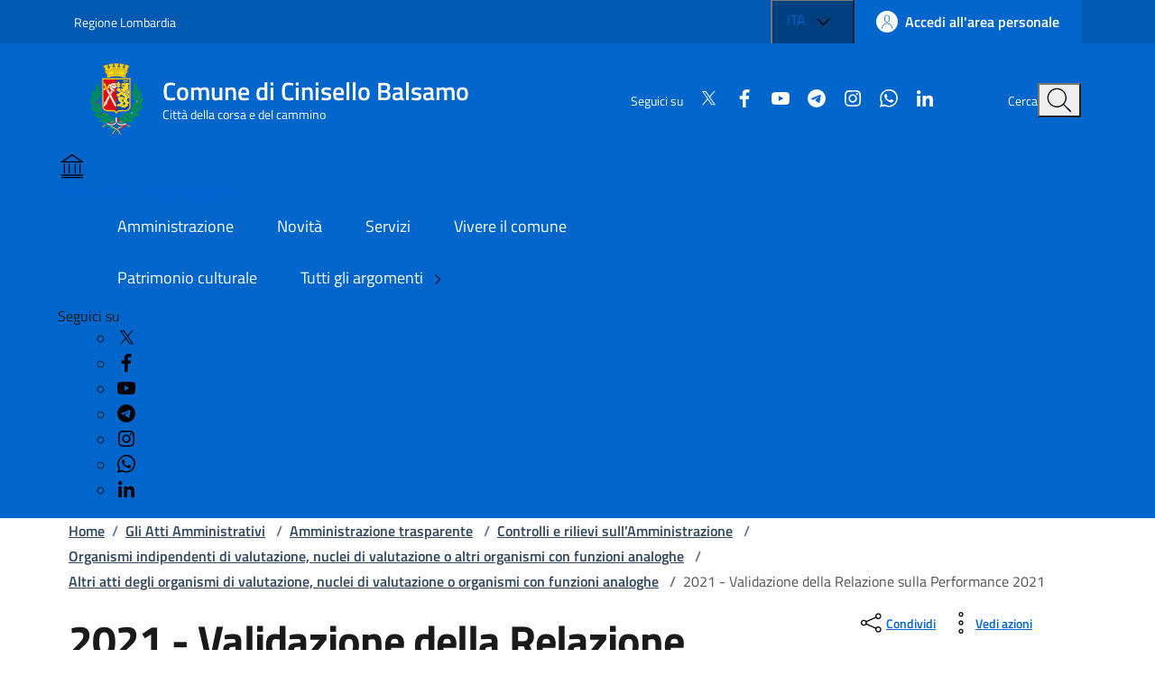

--- FILE ---
content_type: text/html; charset=utf-8
request_url: https://www.comune.cinisello-balsamo.mi.it/spip.php?article35438
body_size: 17293
content:

	<!DOCTYPE HTML>

	<html xml:lang="it" lang="it">

	<head>
		
			<title>Sito ufficiale del Comune di Cinisello Balsamo - 2021 - Validazione della Relazione sulla Performance 2021</title>
			
			
				<!--[if lt IE 9]> <meta http-equiv="refresh" content="0;URL=https://www.comune.cinisello-balsamo.mi.it/spip.php?page=explorer8a&id_article=35438"> <![endif]-->
				
				<meta http-equiv="content-type" content="text/html; charset=utf-8" />
				
				
				<meta name="keywords" content="" />
				<meta name="viewport" content="width=device-width, initial-scale=1" />
				<meta name="twitter:card" content="summary" />
				
				<meta name="twitter:site" content="Sito ufficiale del Comune di Cinisello Balsamo" />
				
				<meta name="twitter:title" content="2021 - Validazione della Relazione sulla Performance 2021" />
				
				<meta name="twitter:description" content=" 

Il Nucleo di Valutazione ha validato la Relazione sulla Performance 2021, adottata dalla Giunta Comunale con proprio atto n. 182 del 14/07/2022 (&hellip;) " />
				
				<meta name="twitter:image"
					content="https://www.comune.cinisello-balsamo.mi.it/IMG/siteon0.png" />
				
				<meta property="og:type" content="website" />
				<meta property="og:locale" content="it_IT" />
				
				<meta property="og:site_name" content="Sito ufficiale del Comune di Cinisello Balsamo" />
				
				<meta property="og:title" content="2021 - Validazione della Relazione sulla Performance 2021" />
				
				<meta property="og:description" content=" 

Il Nucleo di Valutazione ha validato la Relazione sulla Performance 2021, adottata dalla Giunta Comunale con proprio atto n. 182 del 14/07/2022 (&hellip;) " />
				
				<meta property="og:url" content="https://www.comune.cinisello-balsamo.mi.it/spip.php?article35438" />
				
				
				

				<script type="text/javascript">/* <![CDATA[ */
var box_settings = {tt_img:true,sel_g:"#documents_portfolio a[type='image/jpeg'],#documents_portfolio a[type='image/png'],#documents_portfolio a[type='image/gif']",sel_c:".mediabox",trans:"elastic",speed:"200",ssSpeed:"2500",maxW:"90%",maxH:"90%",minW:"400px",minH:"",opa:"0.9",str_ssStart:"Presentazione",str_ssStop:"Stop",str_cur:"{current}/{total}",str_prev:"Precedente",str_next:"Prossimo",str_close:"Chiudi",splash_url:""};
var box_settings_splash_width = "600px";
var box_settings_splash_height = "90%";
var box_settings_iframe = true;
/* ]]> */</script>
<!-- insert_head_css --><link rel="stylesheet" href="plugins-dist/mediabox/colorbox/black-striped/colorbox.css" type="text/css" media="all" /><link rel='stylesheet' type='text/css' media='all' href='plugins-dist/porte_plume/css/barre_outils.css' />
<link rel='stylesheet' type='text/css' media='all' href='spip.php?page=barre_outils_icones.css' />

<link rel='stylesheet' type='text/css' media='all' href='plugins/image_responsive/image_responsive.css'>

<link rel="stylesheet" href="plugins/enluminures_typographiques_v3/css/enluminurestypo.css" type="text/css" media="all" /><link rel="stylesheet" type="text/css" href="plugins/cookiebar_3_0/css/jquery.cookiebar.css" />
				<script src="https://code.jquery.com/jquery-3.7.1.min.js"
    integrity="sha256-/JqT3SQfawRcv/BIHPThkBvs0OEvtFFmqPF/lYI/Cxo=" crossorigin="anonymous"></script>

<!-- ! Old base style -->
<!-- <link rel="stylesheet" href="./sviluppo/css/w3.css"> -->


<!-- <link rel="stylesheet" href="https://www.comune.cinisello-balsamo.mi.it/sviluppo/css/all.min.css"> -->
<!-- <link rel="stylesheet" href="https://www.comune.cinisello-balsamo.mi.it/sviluppo/css/font-awesome.min.css"> -->

<link rel="stylesheet" href="sviluppo/n/css/bootstrap-italia.min.css" type="text/css">
<!-- <link rel="stylesheet" href="sviluppo/n/css/bootstrap-italia-comuni.css" type="text/css" class=""> -->


<script src="sviluppo/n/js/bootstrap-italia.bundle.min.js"></script>
<script defer>
    $(window).on("load", function () {
        bootstrap.loadFonts("sviluppo/n/fonts")
    });
</script>
<script src="sviluppo/n/js/scripts.js" defer></script>

<link rel="stylesheet" href="squelettes/sviluppo/n/style.css" type="text/css" class="">

<script src="squelettes/sviluppo/n/pagination.js?1756204245" defer></script>
<script src="squelettes/sviluppo/n/table.js" defer></script>


<script src="https://cdnjs.cloudflare.com/ajax/libs/galleria/1.6.1/galleria.min.js"></script>

<!-- <script type='text/javascript'>
    document.addEventListener('DOMContentLoaded', function () {
        setTimeout(function () {
            // 1. Creiamo l'elemento che vogliamo aggiungere
            var el_jquery = document.createElement('script');
            var el_galleria = document.createElement('script');

            el_jquery.src = 'https://code.jquery.com/jquery-3.7.1.min.js';
            el_jquery.integrity = 'sha256-/JqT3SQfawRcv/BIHPThkBvs0OEvtFFmqPF/lYI/Cxo=';
            el_jquery.crossOrigin = 'anonymous';

            el_galleria.src = 'https://cdnjs.cloudflare.com/ajax/libs/galleria/1.6.1/galleria.min.js';

            // Se volessi aggiungere un tag <script>
            /*
            var nuovoElemento = document.createElement('script');
            nuovoElemento.type = 'text/javascript';
            nuovoElemento.src = 'mio-script-aggiuntivo.js'; // Sostituisci con il tuo URL
            */

            // 2. Troviamo l'elemento <head>
            var head = document.head || document.getElementsByTagName('head')[0];

            // 3. Aggiungiamo l'elemento a <head>
            head.appendChild(el_jquery);
            head.appendChild(el_galleria);

            console.log('Elemento aggiunto a <head> dopo 500ms.');

        }, 600); // Ritardo di 500 millisecondi
    });
</script> -->

<script defer>
    // Assicuriamoci che il DOM sia pronto
    $(document).ready(function () {
        // Cache del selettore per performance (evita di cercarlo a ogni scroll)
        var $contentSection = $('.it-page-sections-container');
        var $progressBar = $('.it-navscroll-progressbar');

        $(window).on('scroll', function () {
            // Se la sezione non esiste nella pagina, esci per evitare errori
            if ($contentSection.length === 0) return;

            // 1. Ottieni le misure attuali
            var scrollTop = $(window).scrollTop();      // Quanto hai scrollato dall'inizio pagina
            var winHeight = $(window).height();         // Altezza della finestra visibile

            var sectionOffset = $contentSection.offset().top; // Dove inizia il contenuto (in pixel dall'alto)
            var sectionHeight = $contentSection.outerHeight(); // Quanto è alto il contenuto

            // 2. Calcola la distanza "scrollabile" utile del contenuto
            // È l'altezza del contenuto meno l'altezza della finestra
            // (perché quando il fondo del contenuto tocca il fondo finestra, hai finito)
            var scrollableDistance = sectionHeight - winHeight;

            // 3. Calcola quanto hai viaggiato DENTRO la sezione
            // (Scroll attuale - Inizio sezione)
            var scrolledInSection = scrollTop - sectionOffset;

            // 4. Calcola la percentuale
            var percent = 0;

            if (scrollableDistance > 0) {
                percent = (scrolledInSection / scrollableDistance) * 100;
            } else {
                // Caso raro: il contenuto è più piccolo della finestra, è subito 100% appena arrivi
                percent = 100;
            }

            // 5. "Clamp" dei valori: forza tra 0 e 100
            // (Esclude header sopra e footer sotto)
            if (percent < 0) {
                percent = 0;
            } else if (percent > 100) {
                percent = 100;
            }

            // 6. Applica lo stile
            $progressBar.css('width', percent + '%');
            $progressBar.attr('aria-valuenow', Math.round(percent));

            // Debug in console per verificare (puoi rimuoverlo dopo)
            // console.table({ 'Scroll': scrollTop, 'Inizio Sezione': sectionOffset, 'Perc%': percent });
        });
    });
</script>

<!-- Lucide icons -->
<script src="https://unpkg.com/lucide@latest"></script>
<script defer>
    $(window).on("load", function () {
        lucide.createIcons();
    });
</script>

<!-- Matomo -->
<script>
  var _paq = window._paq = window._paq || [];
  /* tracker methods like "setCustomDimension" should be called before "trackPageView" */
  _paq.push(['trackPageView']);
  _paq.push(['enableLinkTracking']);
  (function() {
    var u="https://ingestion.webanalytics.italia.it/";
    _paq.push(['setTrackerUrl', u+'matomo.php']);
    _paq.push(['setSiteId', '5550']);
    var d=document, g=d.createElement('script'), s=d.getElementsByTagName('script')[0];
    g.async=true; g.src=u+'matomo.js'; s.parentNode.insertBefore(g,s);
  })();
</script>
<!-- End Matomo Code -->
<script src="prive/javascript/jquery.js?1483011905" type="text/javascript"></script>

<script src="prive/javascript/jquery.form.js?1483011905" type="text/javascript"></script>

<script src="prive/javascript/jquery.autosave.js?1483011905" type="text/javascript"></script>

<script src="prive/javascript/jquery.placeholder-label.js?1483011905" type="text/javascript"></script>

<script src="prive/javascript/ajaxCallback.js?1483011905" type="text/javascript"></script>

<script src="prive/javascript/jquery.cookie.js?1483011905" type="text/javascript"></script>
<!-- insert_head -->
	<script src="plugins-dist/mediabox/javascript/jquery.colorbox.js?1483011930" type="text/javascript"></script>
	<script src="plugins-dist/mediabox/javascript/spip.mediabox.js?1483011930" type="text/javascript"></script><script type='text/javascript' src='plugins-dist/porte_plume/javascript/jquery.markitup_pour_spip.js'></script>
<script type='text/javascript' src='plugins-dist/porte_plume/javascript/jquery.previsu_spip.js'></script>
<script type='text/javascript' src='spip.php?page=porte_plume_start.js&amp;lang=it'></script>
<script language='javascript' type='text/JavaScript'>var freeradioRoot="plugins/freeradio/"</script>
<script src='plugins/freeradio/javascript/freeradio_spip-min.js' type='text/javascript'></script>
<link rel='stylesheet' href='plugins/freeradio/css/freeradio.css' type='text/css' media='all' />
<script>htactif=0;document.createElement('picture');</script>
<script type='text/javascript' src='plugins/image_responsive/javascript/rAF.js'></script>
<script type='text/javascript' src='plugins/image_responsive/javascript/jquery.smartresize.js'></script>
<script type='text/javascript' src='plugins/image_responsive/javascript/image_responsive.js'></script>
<script type='text/javascript' src='plugins/image_responsive/javascript/picturefill.js'></script>
		<!-- CSS/JS JEUX (AUTO) -->
<script type='text/javascript' src='plugins/swfobject/javascript/swfobject.js'></script>
<script type='text/javascript' src='local/cache-js/jsdyn-jquery_cookiebar_js-833eb78f.js'></script>
<script type='text/javascript' src='plugins/cookiebar_3_0/js/jquery.cookiebar.call.js'></script>
	</head>

	<body>
		<div class="skiplink">
    <a class="visually-hidden-focusable" href="#main-container">Vai ai contenuti</a>
    <a class="visually-hidden-focusable" href="#footer">Vai al footer</a>

</div><!-- /skiplink -->

<header class="it-header-wrapper" data-bs-target="#header-nav-wrapper">
    <div class="it-header-slim-wrapper">
        <div class="container">
            <div class="row">
                <div class="col-12">

                    <div class="it-header-slim-wrapper-content">
                        <a class="d-lg-block navbar-brand" target="_blank"
                            href="https://www.regione.lombardia.it/wps/portal/istituzionale/"
                            aria-label="Vai al portale Regione Lombardia - link esterno - apertura nuova scheda"
                            title="Vai al portale Regione Lombardia">Regione Lombardia</a>

                        <div class="it-header-slim-right-zone" role="navigation">

                            <div class="nav-item dropdown">

                                <button type="button" class="nav-link dropdown-toggle" data-bs-toggle="dropdown"
                                    aria-expanded="false" aria-controls="languages" aria-haspopup="true">
                                    <span class="visually-hidden">Lingua attiva:</span>
                                    <span>ITA</span>
                                    <svg class="icon">
                                        <use href="sviluppo/n/svg/sprites.svg#it-expand"></use>
                                    </svg>
                                </button>

                                <div class="dropdown-menu">
                                    <div class="row">
                                        <div class="col-12">
                                            <div class="link-list-wrapper">
                                                <ul class="link-list">
                                                    <li><a class="dropdown-item list-item" href="#"><span>ITA <span
                                                                    class="visually-hidden">selezionata</span></span></a>
                                                    </li>
                                                    <li><a class="dropdown-item list-item" href="#"><span>ENG</span></a>
                                                    </li>
                                                </ul>
                                            </div>
                                        </div>
                                    </div>
                                </div>

                            </div>

                            <a class="btn btn-primary btn-icon btn-full" href="https://comune.cinisello-balsamo.mi.it/sol" data-element="personal-area-login">
                                <span class="rounded-icon" aria-hidden="true">
                                    <svg class="icon icon-primary">
                                        <use xlink:href="sviluppo/n/svg/sprites.svg#it-user"></use>
                                    </svg>
                                </span>
                                <span class="d-none d-lg-block">Accedi all'area personale</span>
                            </a>

                        </div>

                    </div>
                </div>
            </div>
        </div>
    </div>

    <div class="it-nav-wrapper">
        <div class="it-header-center-wrapper">
            <div class="container">
                <div class="row">
                    <div class="col-12">
                        <div class="it-header-center-content-wrapper">
                            <div class="it-brand-wrapper">
                                <a href="https://comune.cinisello-balsamo.mi.it" class="it-brand-link">
                                    <svg width="82" height="82" class="icon" aria-hidden="true">
                                        <!-- <image xlink:href="../assets/images/logo-comune.svg"/> -->
                                        <image xlink:href="IMG/n_scudettoCB.png" />
                                    </svg>
                                    <div class="it-brand-text">
                                        <div class="it-brand-title">Comune di Cinisello Balsamo</div>
                                        <div class="it-brand-tagline d-none d-md-block">Città della corsa e del
                                            cammino</div>
                                    </div>
                                </a>
                            </div>
                            <div class="it-right-zone">
                                <div class="it-socials d-none d-lg-flex">
                                    <span>Seguici su</span>

                                    <!-- Social -->

                                    <!-- =========================================================
    FOND: sviluppo/n/social
    ---------------------------------------------------------
    SCOPO:
    Questo fond include l’elenco dei link ai canali social del Comune 
    (es. Twitter, Facebook, YouTube, Instagram, ecc.)
    con le relative icone SVG secondo lo stile Bootstrap Italia.

    UTILIZZO:
    Inserire all’interno di un template SPIP con la sintassi:

      # INCLURE{fond=sviluppo/n/social, ul_class=..., li_class=..., color=..., display=...}

    PARAMETRI DISPONIBILI:
    ---------------------------------------------------------
    • ul_class   →  (string) Classe CSS da assegnare al tag <ul>
                    Esempio: "link-inline text-start social" 
                    (per layout orizzontale con allineamento a sinistra)
    
    • li_class   →  (string) Classe CSS da assegnare ai singoli <li>
                    Esempio: "list-inline-item" (per icone in linea)
    
    • color      →  (string) Colore delle icone (colore Bootstrap Italia)
                    Esempio: "white", "black", "primary", ecc.
                    Applica la classe `icon-[color]` al tag <svg>

    • display    →  (bool, opzionale) Se “true”, mostra anche il testo 
                    accanto all’icona (es. “Twitter”, “Facebook”).
                    Se omesso o false, vengono mostrate solo le icone.

    ESEMPI DI UTILIZZO:
    ---------------------------------------------------------
    1️  Solo icone bianche, inline
        # INCLURE{fond=sviluppo/n/social, ul_class=link-inline social, li_class=list-inline-item, color=white}

    2️  Icone con testo, colore nero
        # INCLURE{fond=sviluppo/n/social, ul_class=link-list, li_class=list-item, color=black, display=true}

    3️  Versione di default (senza parametri)
        # INCLURE{fond=sviluppo/n/social}

    STRUTTURA HTML GENERATA:
    ---------------------------------------------------------
    <ul class="[ul_class]">
      <li class="[li_class]">
        <a href="https://x.com/comunecb">
          <svg class="icon icon-sm icon-[color]">
            <use xlink:href="sviluppo/n/svg/sprites.svg#it-twitter"></use>
          </svg>
          <span>Twitter</span>  ← mostrato solo se display=true
        </a>
      </li>
      ...
    </ul>

    NOTE:
    ---------------------------------------------------------
    • Le icone sono gestite tramite lo sprite SVG di Bootstrap Italia.
    • Il percorso BASEURLBOOTSTRAP è definito nel fond PHP.
    • Per aggiungere nuovi canali social, modificare il file:
        /sviluppo/n/social.html
    • Non inserire stili inline: usare classi Bootstrap o SCSS personalizzati.
========================================================= -->







<ul >
  <!-- X / Twitter -->
  <li >
    <a href=" https://x.com/comunecb"
      target="_blank" rel="noopener noreferrer" aria-label="Condividi su X">
      <svg class="icon icon-sm icon- align-top">
        <use xlink:href="sviluppo/n/svg/sprites.svg#it-twitter"></use>
      </svg>
      
    </a>
  </li>

  <!-- Facebook (richiede URL per la condivisione) -->
  <li >
    <a href=" https://www.facebook.com/comunedicinisellobalsamo"
      target="_blank" rel="noopener noreferrer" aria-label="Condividi su Facebook">
      <svg class="icon icon-sm icon- align-top">
        <use xlink:href="sviluppo/n/svg/sprites.svg#it-facebook"></use>
      </svg>
      
    </a>
  </li>

  <!-- YouTube (niente endpoint share: sempre profilo) -->
  <li >
    <a href="https://www.youtube.com/user/YouCiniselloBalsamo" target="_blank" rel="noopener noreferrer"
      aria-label="Visita YouTube">
      <svg class="icon icon-sm icon- align-top">
        <use xlink:href="sviluppo/n/svg/sprites.svg#it-youtube"></use>
      </svg>
      
    </a>
  </li>

  <!-- Telegram -->
  <li >
    <a href=" http://t.me/newsdaCiniselloBalsamo"
      target="_blank" rel="noopener noreferrer" aria-label="Condividi su Telegram">
      <svg class="icon icon-sm icon- align-top">
        <use xlink:href="sviluppo/n/svg/sprites.svg#it-telegram"></use>
      </svg>
      
    </a>
  </li>

  <!-- Instagram (niente endpoint share: sempre profilo) -->
  <li >
    <a href="https://www.instagram.com/comunecinisellobalsamo/" target="_blank" rel="noopener noreferrer"
      aria-label="Visita Instagram">
      <svg class="icon icon-sm icon- align-top">
        <use xlink:href="sviluppo/n/svg/sprites.svg#it-instagram"></use>
      </svg>
      
    </a>
  </li>

  <!-- WhatsApp -->
  <li >
    <a href=" https://www.whatsapp.com/channel/0029VaeodwH8F2pBqjzezb0t"
      target="_blank" rel="noopener noreferrer" aria-label="Condividi su WhatsApp">
      <svg class="icon icon-sm icon- align-top">
        <use xlink:href="sviluppo/n/svg/sprites.svg#it-whatsapp"></use>
      </svg>
      
    </a>
  </li>

  <!-- LinkedIn (richiede URL per la condivisione) -->
  <li >
    <a href=" https://www.linkedin.com/company/comune-di-cinisello-balsamo/"
      target="_blank" rel="noopener noreferrer" aria-label="Condividi su LinkedIn">
      <svg class="icon icon-sm icon- align-top">
        <use xlink:href="sviluppo/n/svg/sprites.svg#it-linkedin"></use>
      </svg>
      
    </a>
  </li>
</ul></div>
                                <div class="it-search-wrapper">
                                    <span class="d-none d-md-block">Cerca</span>
                                    <button class="search-link rounded-icon" type="button" data-bs-toggle="modal"
                                        data-bs-target="#search-modal" aria-label="Cerca nel sito">
                                        <svg class="icon">
                                            <use href="sviluppo/n/svg/sprites.svg#it-search"></use>
                                        </svg>
                                    </button>
                                </div>
                            </div>
                        </div>
                    </div>
                </div>
            </div>
        </div>



        <div class="it-header-navbar-wrapper" id="header-nav-wrapper">
            <div class="container">
                <div class="row">
                    <div class="col-12">
                        <!--start nav-->
                        <div class="navbar navbar-expand-lg has-megamenu">
                            <button class="custom-navbar-toggler" type="button" aria-controls="nav4"
                                aria-expanded="false" aria-label="Mostra/Nascondi la navigazione" data-bs-target="#nav4"
                                data-bs-toggle="navbarcollapsible">
                                <svg class="icon">
                                    <use href="sviluppo/n/svg/sprites.svg#it-burger"></use>
                                </svg>
                            </button>
                            <div class="navbar-collapsable" id="nav4">
                                <div class="overlay" style="display: none;"></div>
                                <div class="close-div">
                                    <button class="btn close-menu" type="button">
                                        <span class="visually-hidden">Nascondi la navigazione</span>
                                        <svg class="icon">
                                            <use href="sviluppo/n/svg/sprites.svg#it-close-big"></use>
                                        </svg>
                                    </button>
                                </div>
                                <div class="menu-wrapper">
                                    <a href="https://www.comune.cinisello-balsamo.mi.it" class="logo-hamburger">
                                        <svg class="icon" aria-hidden="true">
                                            <use href="sviluppo/n/svg/sprites.svg#it-pa"></use>
                                        </svg>
                                        <div class="it-brand-text">
                                            <div class="it-brand-title">Comune di Cinisello Balsamo</div>
                                        </div>
                                    </a>
                                    <nav aria-label="Principale">
                                        <ul class="navbar-nav" data-element="main-navigation">
                                            <li class="nav-item">
                                                <a class="nav-link" href="spip.php?article40232"
                                                    data-element="management">
                                                    <span class="fw-normal">Amministrazione</span>
                                                </a>
                                            </li>
                                            <li class="nav-item">
                                                <a class="nav-link" href="spip.php?article40235"
                                                    data-element="news">
                                                    <span class="fw-normal">Novità</span>
                                                </a>
                                            </li>
                                            <li class="nav-item">
                                                <a class="nav-link" href="spip.php?rubrique1"
                                                    data-element="all-services">
                                                    <span class="fw-normal">Servizi</span>
                                                </a>
                                            </li>
                                            <li class="nav-item">
                                                <a class="nav-link" href="spip.php?article40772"
                                                    data-element="live">
                                                    <span class="fw-normal">Vivere il comune</span>
                                                </a>
                                            </li>
                                        </ul>
                                    </nav>
                                    <nav aria-label="Secondaria">
                                        <ul class="navbar-nav navbar-secondary">
                                            
                                                <li class="nav-item">
                                                    <a class="nav-link"
                                                        href="spip.php?rubrique5173">Patrimonio culturale</a>
                                                </li>
                                                
                                                <li class="nav-item">
                                                    <a class="nav-link" href="spip.php?article40674"
                                                        data-element="all-topics">
                                                        <span>Tutti gli argomenti
                                                            <svg class="icon icon-sm">
                                                                <use
                                                                    xlink:href="sviluppo/n/svg/sprites.svg#it-chevron-right">
                                                                </use>
                                                            </svg>
                                                        </span>
                                                    </a>
                                                </li>
                                        </ul>
                                    </nav>

                                    <div class="it-socials">
                                        <span>Seguici su</span>

                                        <!-- Social -->
                                        <ul>
                                            <!-- =========================================================
    FOND: sviluppo/n/social
    ---------------------------------------------------------
    SCOPO:
    Questo fond include l’elenco dei link ai canali social del Comune 
    (es. Twitter, Facebook, YouTube, Instagram, ecc.)
    con le relative icone SVG secondo lo stile Bootstrap Italia.

    UTILIZZO:
    Inserire all’interno di un template SPIP con la sintassi:

      # INCLURE{fond=sviluppo/n/social, ul_class=..., li_class=..., color=..., display=...}

    PARAMETRI DISPONIBILI:
    ---------------------------------------------------------
    • ul_class   →  (string) Classe CSS da assegnare al tag <ul>
                    Esempio: "link-inline text-start social" 
                    (per layout orizzontale con allineamento a sinistra)
    
    • li_class   →  (string) Classe CSS da assegnare ai singoli <li>
                    Esempio: "list-inline-item" (per icone in linea)
    
    • color      →  (string) Colore delle icone (colore Bootstrap Italia)
                    Esempio: "white", "black", "primary", ecc.
                    Applica la classe `icon-[color]` al tag <svg>

    • display    →  (bool, opzionale) Se “true”, mostra anche il testo 
                    accanto all’icona (es. “Twitter”, “Facebook”).
                    Se omesso o false, vengono mostrate solo le icone.

    ESEMPI DI UTILIZZO:
    ---------------------------------------------------------
    1️  Solo icone bianche, inline
        # INCLURE{fond=sviluppo/n/social, ul_class=link-inline social, li_class=list-inline-item, color=white}

    2️  Icone con testo, colore nero
        # INCLURE{fond=sviluppo/n/social, ul_class=link-list, li_class=list-item, color=black, display=true}

    3️  Versione di default (senza parametri)
        # INCLURE{fond=sviluppo/n/social}

    STRUTTURA HTML GENERATA:
    ---------------------------------------------------------
    <ul class="[ul_class]">
      <li class="[li_class]">
        <a href="https://x.com/comunecb">
          <svg class="icon icon-sm icon-[color]">
            <use xlink:href="sviluppo/n/svg/sprites.svg#it-twitter"></use>
          </svg>
          <span>Twitter</span>  ← mostrato solo se display=true
        </a>
      </li>
      ...
    </ul>

    NOTE:
    ---------------------------------------------------------
    • Le icone sono gestite tramite lo sprite SVG di Bootstrap Italia.
    • Il percorso BASEURLBOOTSTRAP è definito nel fond PHP.
    • Per aggiungere nuovi canali social, modificare il file:
        /sviluppo/n/social.html
    • Non inserire stili inline: usare classi Bootstrap o SCSS personalizzati.
========================================================= -->







<ul >
  <!-- X / Twitter -->
  <li >
    <a href=" https://x.com/comunecb"
      target="_blank" rel="noopener noreferrer" aria-label="Condividi su X">
      <svg class="icon icon-sm icon- align-top">
        <use xlink:href="sviluppo/n/svg/sprites.svg#it-twitter"></use>
      </svg>
      
    </a>
  </li>

  <!-- Facebook (richiede URL per la condivisione) -->
  <li >
    <a href=" https://www.facebook.com/comunedicinisellobalsamo"
      target="_blank" rel="noopener noreferrer" aria-label="Condividi su Facebook">
      <svg class="icon icon-sm icon- align-top">
        <use xlink:href="sviluppo/n/svg/sprites.svg#it-facebook"></use>
      </svg>
      
    </a>
  </li>

  <!-- YouTube (niente endpoint share: sempre profilo) -->
  <li >
    <a href="https://www.youtube.com/user/YouCiniselloBalsamo" target="_blank" rel="noopener noreferrer"
      aria-label="Visita YouTube">
      <svg class="icon icon-sm icon- align-top">
        <use xlink:href="sviluppo/n/svg/sprites.svg#it-youtube"></use>
      </svg>
      
    </a>
  </li>

  <!-- Telegram -->
  <li >
    <a href=" http://t.me/newsdaCiniselloBalsamo"
      target="_blank" rel="noopener noreferrer" aria-label="Condividi su Telegram">
      <svg class="icon icon-sm icon- align-top">
        <use xlink:href="sviluppo/n/svg/sprites.svg#it-telegram"></use>
      </svg>
      
    </a>
  </li>

  <!-- Instagram (niente endpoint share: sempre profilo) -->
  <li >
    <a href="https://www.instagram.com/comunecinisellobalsamo/" target="_blank" rel="noopener noreferrer"
      aria-label="Visita Instagram">
      <svg class="icon icon-sm icon- align-top">
        <use xlink:href="sviluppo/n/svg/sprites.svg#it-instagram"></use>
      </svg>
      
    </a>
  </li>

  <!-- WhatsApp -->
  <li >
    <a href=" https://www.whatsapp.com/channel/0029VaeodwH8F2pBqjzezb0t"
      target="_blank" rel="noopener noreferrer" aria-label="Condividi su WhatsApp">
      <svg class="icon icon-sm icon- align-top">
        <use xlink:href="sviluppo/n/svg/sprites.svg#it-whatsapp"></use>
      </svg>
      
    </a>
  </li>

  <!-- LinkedIn (richiede URL per la condivisione) -->
  <li >
    <a href=" https://www.linkedin.com/company/comune-di-cinisello-balsamo/"
      target="_blank" rel="noopener noreferrer" aria-label="Condividi su LinkedIn">
      <svg class="icon icon-sm icon- align-top">
        <use xlink:href="sviluppo/n/svg/sprites.svg#it-linkedin"></use>
      </svg>
      
    </a>
  </li>
</ul></ul>

                                    </div>
                                </div>
                            </div>
                        </div>
                    </div>
                </div>
            </div>
        </div>
    </div>
</header><main>
        <div class="container" id="main-container">
            <div class="row">
                <div class="col px-lg-4">
                    <div class="cmp-breadcrumbs" role="navigation">
    <nav class="breadcrumb-container" aria-label="breadcrumb">
        <ol class="breadcrumb p-0" data-element="breadcrumb">
            <li class="breadcrumb-item"><a href="https://www.comune.cinisello-balsamo.mi.it">Home</a><span class="separator">/</span>
            </li>

            
                <li class="breadcrumb-item">
                    <a href="spip.php?rubrique1621">Gli Atti Amministrativi</a>
                    <span class="separator">/</span>
                </li>
                
                <li class="breadcrumb-item">
                    <a href="spip.php?rubrique1238">Amministrazione trasparente</a>
                    <span class="separator">/</span>
                </li>
                
                <li class="breadcrumb-item">
                    <a href="spip.php?rubrique2136">Controlli e rilievi sull&#8217;Amministrazione</a>
                    <span class="separator">/</span>
                </li>
                
                <li class="breadcrumb-item">
                    <a href="spip.php?rubrique3039">Organismi indipendenti di valutazione, nuclei di valutazione o altri organismi con funzioni analoghe</a>
                    <span class="separator">/</span>
                </li>
                

                
                    <li class="breadcrumb-item">
                        <a href="spip.php?rubrique2160">Altri atti degli organismi di valutazione, nuclei di valutazione o organismi con funzioni analoghe</a>
                         <span class="separator">/</span>
                    </li>
                    

                    
                        
                            <li class=" breadcrumb-item active" aria-current="page">
                                2021 - Validazione della Relazione sulla Performance 2021
                            </li>
                            
                            
        </ol>
    </nav>
</div></div>
            </div>
            <div class="row">
                <div class="col-lg-8 px-lg-4 py-lg-2">
                     <h1 data-audio="">
                        2021 - Validazione della Relazione sulla Performance 2021
                    </h1>
                    <h2 class="visually-hidden">Dettagli della notizia</h2>
                    
                    <div class="row mt-5 mb-4">
                        <div class="col-6">
                            <small>Pubblicato il:</small>
                            <p class="fw-semibold">1 agosto 2022</p>
                        </div>
                        <!-- <div class="col-6">
                            <small>Tempo di lettura stimato:</small>
                            <p class="fw-semibold">
                                1 min
                            </p>
                        </div>-->
                    </div>
                </div>


                <div class="col-lg-3 offset-lg-1">
                    <div class="dropdown d-inline">
                        <button aria-label="condividi sui social"
                            class="btn btn-dropdown dropdown-toggle text-decoration-underline d-inline-flex align-items-center fs-0"
                            type="button" id="shareActions" data-bs-toggle="dropdown" aria-haspopup="true"
                            aria-expanded="false">
                            <svg class="icon" aria-hidden="true">
                                <use xlink:href="sviluppo/n/svg/sprites.svg#it-share"></use>
                            </svg>
                            <small>Condividi</small>
                        </button>
                        <div class="dropdown-menu p-2 w-auto shadow-lg text-nowrap" aria-labelledby="shareActions"
                            style="min-width: auto; width: max-content;">
                            <div class="link-list-wrapper">
                                <!-- =========================================================
    FOND: sviluppo/n/social
    ---------------------------------------------------------
    SCOPO:
    Questo fond include l’elenco dei link ai canali social del Comune 
    (es. Twitter, Facebook, YouTube, Instagram, ecc.)
    con le relative icone SVG secondo lo stile Bootstrap Italia.

    UTILIZZO:
    Inserire all’interno di un template SPIP con la sintassi:

      # INCLURE{fond=sviluppo/n/social, ul_class=..., li_class=..., color=..., display=...}

    PARAMETRI DISPONIBILI:
    ---------------------------------------------------------
    • ul_class   →  (string) Classe CSS da assegnare al tag <ul>
                    Esempio: "link-inline text-start social" 
                    (per layout orizzontale con allineamento a sinistra)
    
    • li_class   →  (string) Classe CSS da assegnare ai singoli <li>
                    Esempio: "list-inline-item" (per icone in linea)
    
    • color      →  (string) Colore delle icone (colore Bootstrap Italia)
                    Esempio: "white", "black", "primary", ecc.
                    Applica la classe `icon-[color]` al tag <svg>

    • display    →  (bool, opzionale) Se “true”, mostra anche il testo 
                    accanto all’icona (es. “Twitter”, “Facebook”).
                    Se omesso o false, vengono mostrate solo le icone.

    ESEMPI DI UTILIZZO:
    ---------------------------------------------------------
    1️  Solo icone bianche, inline
        # INCLURE{fond=sviluppo/n/social, ul_class=link-inline social, li_class=list-inline-item, color=white}

    2️  Icone con testo, colore nero
        # INCLURE{fond=sviluppo/n/social, ul_class=link-list, li_class=list-item, color=black, display=true}

    3️  Versione di default (senza parametri)
        # INCLURE{fond=sviluppo/n/social}

    STRUTTURA HTML GENERATA:
    ---------------------------------------------------------
    <ul class="[ul_class]">
      <li class="[li_class]">
        <a href="https://x.com/comunecb">
          <svg class="icon icon-sm icon-[color]">
            <use xlink:href="sviluppo/n/svg/sprites.svg#it-twitter"></use>
          </svg>
          <span>Twitter</span>  ← mostrato solo se display=true
        </a>
      </li>
      ...
    </ul>

    NOTE:
    ---------------------------------------------------------
    • Le icone sono gestite tramite lo sprite SVG di Bootstrap Italia.
    • Il percorso BASEURLBOOTSTRAP è definito nel fond PHP.
    • Per aggiungere nuovi canali social, modificare il file:
        /sviluppo/n/social.html
    • Non inserire stili inline: usare classi Bootstrap o SCSS personalizzati.
========================================================= -->







<ul  class="link-list" >
  <!-- X / Twitter -->
  <li  class="list-item" >
    <a href=" https://twitter.com/intent/tweet?text=https%3A%2F%2Fwww.comune.cinisello-balsamo.mi.it%2Fspip.php%3Farticle35438"
      target="_blank" rel="noopener noreferrer" aria-label="Condividi su X">
      <svg class="icon icon-sm icon-black align-top">
        <use xlink:href="sviluppo/n/svg/sprites.svg#it-twitter"></use>
      </svg>
       <span>Twitter</span>
    </a>
  </li>

  <!-- Facebook (richiede URL per la condivisione) -->
  <li  class="list-item" >
    <a href="  https://www.facebook.com/sharer/sharer.php?u=https%3A%2F%2Fwww.comune.cinisello-balsamo.mi.it%2Fspip.php%3Farticle35438"
      target="_blank" rel="noopener noreferrer" aria-label="Condividi su Facebook">
      <svg class="icon icon-sm icon-black align-top">
        <use xlink:href="sviluppo/n/svg/sprites.svg#it-facebook"></use>
      </svg>
       <span>Facebook</span>
    </a>
  </li>

  <!-- YouTube (niente endpoint share: sempre profilo) -->
  <li  class="list-item" >
    <a href="https://www.youtube.com/user/YouCiniselloBalsamo" target="_blank" rel="noopener noreferrer"
      aria-label="Visita YouTube">
      <svg class="icon icon-sm icon-black align-top">
        <use xlink:href="sviluppo/n/svg/sprites.svg#it-youtube"></use>
      </svg>
       <span>YouTube</span>
    </a>
  </li>

  <!-- Telegram -->
  <li  class="list-item" >
    <a href=" https://t.me/share/url?text=https%3A%2F%2Fwww.comune.cinisello-balsamo.mi.it%2Fspip.php%3Farticle35438"
      target="_blank" rel="noopener noreferrer" aria-label="Condividi su Telegram">
      <svg class="icon icon-sm icon-black align-top">
        <use xlink:href="sviluppo/n/svg/sprites.svg#it-telegram"></use>
      </svg>
       <span>Telegram</span>
    </a>
  </li>

  <!-- Instagram (niente endpoint share: sempre profilo) -->
  <li  class="list-item" >
    <a href="https://www.instagram.com/comunecinisellobalsamo/" target="_blank" rel="noopener noreferrer"
      aria-label="Visita Instagram">
      <svg class="icon icon-sm icon-black align-top">
        <use xlink:href="sviluppo/n/svg/sprites.svg#it-instagram"></use>
      </svg>
       <span>Instagram</span>
    </a>
  </li>

  <!-- WhatsApp -->
  <li  class="list-item" >
    <a href=" https://api.whatsapp.com/send?text=https%3A%2F%2Fwww.comune.cinisello-balsamo.mi.it%2Fspip.php%3Farticle35438"
      target="_blank" rel="noopener noreferrer" aria-label="Condividi su WhatsApp">
      <svg class="icon icon-sm icon-black align-top">
        <use xlink:href="sviluppo/n/svg/sprites.svg#it-whatsapp"></use>
      </svg>
       <span>WhatsApp</span>
    </a>
  </li>

  <!-- LinkedIn (richiede URL per la condivisione) -->
  <li  class="list-item" >
    <a href="  https://www.linkedin.com/sharing/share-offsite/?url=https%3A%2F%2Fwww.comune.cinisello-balsamo.mi.it%2Fspip.php%3Farticle35438"
      target="_blank" rel="noopener noreferrer" aria-label="Condividi su LinkedIn">
      <svg class="icon icon-sm icon-black align-top">
        <use xlink:href="sviluppo/n/svg/sprites.svg#it-linkedin"></use>
      </svg>
       <span>LinkedIn</span>
    </a>
  </li>
</ul></div>
                        </div>
                    </div>
                    <div class="dropdown d-inline">
                        <button aria-label="vedi azioni da compiere sulla pagina"
                            class="btn btn-dropdown dropdown-toggle text-decoration-underline d-inline-flex align-items-center fs-0"
                            type="button" id="viewActions" data-bs-toggle="dropdown" aria-haspopup="true"
                            aria-expanded="false" data-focus-mouse="false">
                            <svg class="icon" aria-hidden="true">
                                <use xlink:href="sviluppo/n/svg/sprites.svg#it-more-items"></use>
                            </svg>
                            <small>Vedi azioni</small>
                        </button>
                        <div class="dropdown-menu shadow-lg" aria-labelledby="viewActions" style="">
                            <div class="link-list-wrapper">
                                <ul class="link-list" role="menu">
                                    <li role="none">
                                        <a class="list-item" href="javascript:print()" role="menuitem"
                                            data-focus-mouse="false">
                                            <svg class="icon" aria-hidden="true">
                                                <use xlink:href="sviluppo/n/svg/sprites.svg#it-print">
                                                </use>
                                            </svg>
                                            <span>Stampa</span>
                                        </a>
                                    </li>
                                    <li role="none">
                                        <a class="list-item" role="menuitem"
                                            onclick="listenElements(this, '[data-audio]')">
                                            <svg class="icon" aria-hidden="true">
                                                <use xlink:href="sviluppo/n/svg/sprites.svg#it-hearing">
                                                </use>
                                            </svg>
                                            <span>Ascolta</span>
                                        </a>
                                    </li>
                                    <li role="none">
                                        <a class="list-item" href="mailto:?subject=https://www.comune.cinisello-balsamo.mi.it/spip.php?article35438" 
                                            role="menuitem" data-focus-mouse="false">
                                            <svg class="icon" aria-hidden="true">
                                                <use xlink:href="sviluppo/n/svg/sprites.svg#it-mail">
                                                </use>
                                            </svg>
                                            <span>Invia</span>
                                        </a>
                                    </li>
                                </ul>
                            </div>
                        </div>
                    </div>
                    <div class="mt-4 mb-4">
                        <!-- <div class="row">
                            <span class="mb-2 small">Argomenti</span>
                        </div> -->
                        <!-- TODO - Modificare -->
                        <!-- <ul class="d-flex flex-wrap gap-1">
                            <li>
                                <a class="chip chip-simple" href="#">
                                    <span class="chip-label">Cultura</span>
                                </a>
                            </li>
                            <li>
                                <a class="chip chip-simple" href="#">
                                    <span class="chip-label">Muoversi</span>
                                </a>
                            </li>
                        </ul> -->
                    </div>
                </div>
            </div>
        </div>
        <!-- Banner image -->
        <!-- <div class="container-fluid my-3">
            <div class="row">
                <figure class="figure px-0 img-full">
                    <img src="https://images.unsplash.com/photo-1635859890085-ec8cb5466806?ixlib=rb-4.0.3&amp;ixid=MnwxMjA3fDB8MHxwaG90by1wYWdlfHx8fGVufDB8fHx8&amp;auto=format&amp;fit=crop&amp;w=1740&amp;q=80"
                        class="figure-img img-fluid"
                        alt="Un'immagine generica segnaposto con angoli arrotondati in una figura.">
                    <figcaption class="figure-caption text-center pt-3">Una didascalia per l'immagine sopra.
                    </figcaption>
                </figure>
            </div>
        </div> -->
        <div class="container">
            <div class="row border-top border-light row-column-border row-column-menu-left">
                <aside class="col-lg-3">
                    <div class="cmp-navscroll sticky-top" aria-labelledby="accordion-title-one">
                        <nav class="navbar it-navscroll-wrapper navbar-expand-lg" aria-label="INDICE DELLA PAGINA"
                            data-bs-navscroll="">
                            <div class="navbar-custom" id="navbarNavProgress">
                                <div class="menu-wrapper">
                                    <div class="link-list-wrapper">
                                        <div class="accordion">
                                            <div class="accordion-item">
                                                <span class="accordion-header" id="accordion-title-one">
                                                    <!--? LC - Per il testo di colore blu rimuove la classe "text-secondary" -->
                                                    <button class="accordion-button text-secondary pb-10 px-3"
                                                        type="button" data-bs-toggle="collapse"
                                                        data-bs-target="#collapse-one" aria-expanded="true"
                                                        aria-controls="collapse-one">
                                                        INDICE DELLA PAGINA
                                                        <svg class="icon icon-xs right">
                                                            <use href="sviluppo/n/svg/sprites.svg#it-expand">
                                                            </use>
                                                        </svg>
                                                    </button>
                                                </span>
                                                <div class="progress">
                                                    <div class="progress-bar it-navscroll-progressbar"
                                                        role="progressbar" aria-valuenow="0" aria-valuemin="0"
                                                        aria-valuemax="100" style="width: 0%;"></div>
                                                </div>
                                                <div id="collapse-one" class="accordion-collapse collapse show"
                                                    role="region" aria-labelledby="accordion-title-one">
                                                    <div class="accordion-body">
                                                        <ul class="link-list" data-element="page-index">
                                                            
                                                            
                                                        </ul>

                                                    </div>
                                                </div>
                                            </div>
                                        </div>
                                    </div>
                                </div>
                            </div>
                        </nav>
                    </div>
                </aside>
                <article class="col-lg-9 it-page-sections-container border-light" data-audio="">
                    <p>Il Nucleo di Valutazione ha validato la Relazione sulla Performance 2021, adottata dalla Giunta Comunale con proprio atto n. 182 del 14/07/2022 (originale firmato agli atti)</p>
<ul class="attach-list list-unstyled d-flex flex-column gap-2 mb-3"><li class="card card-teaser shadow-sm rounded border border-light align-items-center"><svg class="icon icon-secondary icon-md" aria-hidden="true"><use xlink:href="sviluppo/n/svg/sprites.svg#it-file-pdf"></use></svg><div class="card-body d-flex justify-content-between ms-2"><div class="card-title fs-6 mb-0"><a class="text-decoration-none text-secondary fw-semibold" href="IMG/pdf/prot.61978_validazione_rp_2021.pdf?62590/ca332aceb5c75bac96e18368e966e7ec88293e28" title="Scarica Validazione Relazione sulla Performance 2021" aria-label="Scarica Validazione Relazione sulla Performance 2021">Validazione Relazione sulla Performance 2021</a><span class="font-xs"><span class="text-secondary">.pdf</span> 278.9 Kb</span></div></div></li></ul>

                    

                    <section class="it-page-section" id="galleria-fotografica">
    <style>
        .galleria {
            width: 100%;
            /* o quello che ti serve */
            /* height: 400px; */
            /* altezza fissa a tua scelta */
            position: relative;
        }

        .galleria .galleria-stage {
            height: inherit;
            /* oppure un valore fisso */
        }
    </style>
    <div class="galleria w-100">
        
    </div>
    <script type='text/javascript'>
        (function () {
            Galleria.loadTheme('https://cdnjs.cloudflare.com/ajax/libs/galleria/1.6.1/themes/folio/galleria.folio.js');
            // Galleria.loadTheme('https://cdnjs.cloudflare.com/ajax/libs/galleria/1.6.1/themes/classic/galleria.classic.js');
            Galleria.ready(function (options) {
                // this = the gallery instance
                // options = the gallery options

                console.log('Galleria is ready with options', options);

                this.bind('image', function (e) {
                    Galleria.log(e.index) // the image index
                });
            });

            // now call galleria on all containers with the className 'galleria'
            // the method above will be called on all galleries when initialized

            Galleria.run('.galleria', {
                theme: 'folio',
                height: 0.5625, // rapporto 16:9, per esempio
            });
        }());
    </script>
</section><section class="it-page-section" id="allegati">
                        
                    </section>

                    <div id="ultimo-aggiornamento" class="anchor-offset mt-5">
                        <h4 class="h6">Ultimo aggiornamento: <span class="h6 fw-normal">2022-08-01 13:33:54</span></h4>
                    </div>
                </article>
            </div>
        </div>


    </main><div class="modal fade search-modal" id="search-modal" tabindex="-1" role="dialog" aria-hidden="true">
    <div class="modal-dialog modal-lg" role="document">
        <div class="modal-content perfect-scrollbar">
            <div class="modal-body">
                <form>
                    <div class="container">
                        <div class="row variable-gutters">
                            <div class="col">
                                <form action="spip.php?page=recherche" method="get" class="cmp-input-search" role="form"
                                    id="form_recherche">
                                    <!-- <input name="page" value="article" type="hidden" class="visually-hidden">
                                    <input name="id_article" value="40398" type="hidden" class="visually-hidden"> -->
                                    <!-- <input name="recherche" value="" type="hidden"
                                        class="visually-hidden"> -->
                                    <input name="page" value="recherche" type="hidden">

                                    <div class="modal-title">
                                        <button class="search-link d-md-none" type="button" data-bs-toggle="modal"
                                            data-bs-target="#search-modal"
                                            aria-label="Chiudi e torna alla pagina precedente">
                                            <svg class="icon icon-md">
                                                <use href="sviluppo/n/svg/sprites.svg#it-arrow-left"></use>
                                            </svg>
                                        </button>
                                        <h2>Cerca</h2>
                                        <button class="search-link d-none d-md-block" type="button"
                                            data-bs-toggle="modal" data-bs-target="#search-modal"
                                            aria-label="Chiudi e torna alla pagina precedente">
                                            <svg class="icon icon-md">
                                                <use href="sviluppo/n/svg/sprites.svg#it-close-big"></use>
                                            </svg>
                                        </button>
                                    </div>
                                    <div class="form-group autocomplete-wrapper">
                                        <label for="autocomplete-two" class="visually-hidden">Cerca nel sito</label>
                                        <input type="search" class="autocomplete ps-5" placeholder="Cerca nel sito"
                                            id="autocomplete-two" name="recherche" id="recherche"
                                            value="" data-bs-autocomplete="[]">
                                        <span class="autocomplete-icon" aria-hidden="true">
                                            <svg class="icon">
                                                <use href="sviluppo/n/svg/sprites.svg#it-search"></use>
                                            </svg>
                                        </span>
                                        <!-- <button type="button" class="btn btn-primary" type="submit">
                                            <span>Cerca</span>
                                        </button> -->
                                        <input type="submit" class="btn btn-primary btn-sm text-white fs-6"
                                            value="Cerca" />
                                    </div>
                                </form>
                            </div>
                        </div>
                        <div class="row variable-gutters">
                            <div class="col-lg-5">
                                <div class="searches-list-wrapper">
                                    <div class="other-link-title">FORSE STAVI CERCANDO</div>
                                    <ul class="searches-list">
                                        
                                            <li>
                                                <a href="spip.php?article39154">
                                                    <span>Iscrizioni alle scuole dell’infanzia – IC Buscaglia e Balilla Paganelli </span>
                                                </a>
                                            </li>
                                            
                                            <li>
                                                <a href="spip.php?article17423">
                                                    <span>Servizio Bibliotecario</span>
                                                </a>
                                            </li>
                                            
                                            <li>
                                                <a href="spip.php?article39442">
                                                    <span>TARI 2025</span>
                                                </a>
                                            </li>
                                            
                                            <li>
                                                <a href="spip.php?article39685">
                                                    <span>IMU 2025</span>
                                                </a>
                                            </li>
                                            
                                            <li>
                                                <a href="spip.php?article32330">
                                                    <span>Prenota il tuo appuntamento con la WebApp</span>
                                                </a>
                                            </li>
                                            
                                            <li>
                                                <a href="spip.php?article20787">
                                                    <span>Pagamento multe on line</span>
                                                </a>
                                            </li>
                                            
                                            <li>
                                                <a href="spip.php?article31639">
                                                    <span>Ravvedimento operoso</span>
                                                </a>
                                            </li>
                                            
                                            <li>
                                                <a href="spip.php?article32516">
                                                    <span>Prenota qui un appuntamento per il Punto in Comune - Lo Sportello del Cittadino</span>
                                                </a>
                                            </li>
                                            
                                    </ul><!-- /searches-list -->
                                </div><!-- /searches-list-wrapper -->
                            </div>
                        </div>
                    </div>
                </form>
            </div>
        </div>
    </div>
</div>


<script defer>
    $(document).ready(function () {
        var formFeedback = $('#form-feedback');

        if (formFeedback.length) {
            formFeedback.trigger('reset');
            console.log('Form con ID "formulaire_formidable-213" resettato al caricamento del documento.');
        } else {
            console.error('ERRORE: Impossibile trovare il form da resettare.');
        }
    });

    document.addEventListener('feedback-submit', function (event) {
        var formFeedback = $('#form-feedback');

        if (formFeedback.length) {
            console.log('Evento "feedback-submit" catturato. Invio del form...');
            formFeedback.trigger('submit');
            $(document).on('ajaxSuccess', function (event, xhr, settings) {
                if (xhr.status === 200 && settings.url.indexOf('#form-feedback') > -1) {
                    console.log('Invio form AJAX completato con successo. Ricaricamento pagina...');
                    ormFeedback.trigger('reset');
                    window.location.reload();
                }
            });
        } else
            console.error('ERRORE: Impossibile trovare il form da inviare. Controlla il selettore.');
    });
</script>

<div class="bg-primary" id="feedback">
    <div class="container">
        <div class="row d-flex justify-content-center bg-primary">
            <div class="col-12 col-lg-6">
                <div class="cmp-rating pt-lg-80 pb-lg-80" id="rating">
                    <div data-element="feedback" class="card shadow card-wrapper">

                        <!--  -->
                        <!-- <div class="formulaire_spip formulaire_formidable formulaire_formidable_213 formulaire_formidable_ns_valutazione formulaire_formidable-213"
                            id="formulaire_formidable-213"> -->
                        <form method="post" action="spip.php?evenement4512#form-feedback"  id="form-feedback"
                            enctype="multipart/form-data">
                            <div>
                                <div>
                                    <input name="id_article" value="" type="hidden">
                                    <input name="page" value="article" type="hidden">
                                    <input name="formulaire_action" type="hidden" value="formidable">
                                    <input name="formulaire_action_args" type="hidden"
                                        value="xRsCtv1DA3Gl94KQqli9oCzdn3dplaLeyrPSOCxnYLtqHX1H1Nsp7XO2d30QvlbhJ0aMp8KB+wu/3weNjvvZexlTsW4=">
                                    <input type="hidden" name="id_formulaire" value="213">
                                    <input type="hidden" name="formidable_afficher_apres" value="rien">
                                </div>

                                <div class="cmp-rating__card-first">
                                    <div class="card-header border-0">
                                        <h2 data-element="feedback-title" class="title-medium-2-semi-bold mb-0">
                                            Quanto sono
                                            chiare le
                                            informazioni su questa pagina?</h2>
                                    </div>
                                    <div class="card-body">
                                        <fieldset class="rating" data-id="@691d7bff94bc7">
                                            <legend class="visually-hidden">Valuta da 1 a 5 stelle la pagina
                                            </legend>
                                            <input type="radio" id="champ_radio_1_1" name="radio_1" value="5">
                                            <label data-element="feedback-rate-5" class="full rating-star active" for="champ_radio_1_1"
                                                >
                                                <svg class="icon icon-sm" role="img" aria-labelledby="first-star"
                                                    viewBox="0 0 24 24" xmlns="http://www.w3.org/2000/svg">
                                                    <path
                                                        d="M12 1.7L9.5 9.2H1.6L8 13.9l-2.4 7.6 6.4-4.7 6.4 4.7-2.4-7.6 6.4-4.7h-7.9L12 1.7z" />
                                                    <path fill="none" d="M0 0h24v24H0z" />
                                                </svg>
                                                <span class="visually-hidden" id="first-star">Valuta 5 stelle su
                                                    5</span>
                                            </label>
                                            <input type="radio" id="champ_radio_1_2" name="radio_1" value="4">
                                            <label data-element="feedback-rate-4" class="full rating-star active" for="champ_radio_1_2"
                                                >
                                                <svg class="icon icon-sm" role="img" aria-labelledby="second-star"
                                                    viewBox="0 0 24 24" xmlns="http://www.w3.org/2000/svg">
                                                    <path
                                                        d="M12 1.7L9.5 9.2H1.6L8 13.9l-2.4 7.6 6.4-4.7 6.4 4.7-2.4-7.6 6.4-4.7h-7.9L12 1.7z" />
                                                    <path fill="none" d="M0 0h24v24H0z" />
                                                </svg>
                                                <span class="visually-hidden" id="second-star">Valuta 4 stelle
                                                    su 5</span>
                                            </label>
                                            <input type="radio" id="champ_radio_1_3" name="radio_1" value="3">
                                            <label data-element="feedback-rate-3" class="full rating-star active" for="champ_radio_1_3"
                                                >
                                                <svg class="icon icon-sm" role="img" aria-labelledby="third-star"
                                                    viewBox="0 0 24 24" xmlns="http://www.w3.org/2000/svg">
                                                    <path
                                                        d="M12 1.7L9.5 9.2H1.6L8 13.9l-2.4 7.6 6.4-4.7 6.4 4.7-2.4-7.6 6.4-4.7h-7.9L12 1.7z" />
                                                    <path fill="none" d="M0 0h24v24H0z" />
                                                </svg>
                                                <span class="visually-hidden" id="third-star">Valuta 3 stelle su
                                                    5</span>
                                            </label>
                                            <input type="radio" id="champ_radio_1_4" name="radio_1" value="2">
                                            <label  data-element="feedback-rate-2" class="full rating-star active" for="champ_radio_1_4"
                                               >
                                                <svg class="icon icon-sm" role="img" aria-labelledby="fourth-star"
                                                    viewBox="0 0 24 24" xmlns="http://www.w3.org/2000/svg">
                                                    <path
                                                        d="M12 1.7L9.5 9.2H1.6L8 13.9l-2.4 7.6 6.4-4.7 6.4 4.7-2.4-7.6 6.4-4.7h-7.9L12 1.7z" />
                                                    <path fill="none" d="M0 0h24v24H0z" />
                                                </svg>
                                                <span class="visually-hidden" id="fourth-star">Valuta 2 stelle
                                                    su 5</span>
                                            </label>
                                            <input type="radio" id="champ_radio_1_5" name="radio_1" value="1">
                                            <label data-element="feedback-rate-1" class="full rating-star active" for="champ_radio_1_5"
                                                >
                                                <svg class="icon icon-sm" role="img" aria-labelledby="fifth-star"
                                                    viewBox="0 0 24 24" xmlns="http://www.w3.org/2000/svg">
                                                    <path
                                                        d="M12 1.7L9.5 9.2H1.6L8 13.9l-2.4 7.6 6.4-4.7 6.4 4.7-2.4-7.6 6.4-4.7h-7.9L12 1.7z" />
                                                    <path fill="none" d="M0 0h24v24H0z" />
                                                </svg>
                                                <span class="visually-hidden" id="fifth-star">Valuta 1 stelle su
                                                    5</span>
                                            </label>
                                        </fieldset>
                                    </div>
                                </div>
                                <div class="cmp-rating__card-second d-none" data-step="3">
                                    <div class="card-header border-0 mb-0">
                                        <h2 class="title-medium-2-bold mb-0" id="rating-feedback">Grazie, il tuo
                                            parere ci
                                            aiuterà a
                                            migliorare il
                                            servizio!</h2>
                                    </div>
                                </div>
                                <div class="form-rating d-none mt-5">
                                    <div class="d-none" data-step="1">
                                        <div class="cmp-steps-rating">
                                            <fieldset data-element="feedback-rating-positive" class="fieldset-rating-one d-none" data-id="@691d7ccf9e1e2"
                                                >
                                                
                                                <legend class="iscrizioni-header w-100">
                                                    <h3
                                                         data-element="feedback-rating-question"    
                                                      class="step-title d-flex flex-column flex-lg-row align-items-lg-center justify-content-between drop-shadow">
                                                        <span class="d-block text-wrap"
                                                           >
                                                            Quali sono stati gli aspetti che hai preferito?
                                                        </span>
                                                        <span class="step">1/2</span>
                                                   </h3>
                                                </legend>
                                                <div class="cmp-steps-rating__body">
                                                    <div class="cmp-radio-list">
                                                        <div class="card card-teaser shadow-rating">
                                                            <div class="card-body">
                                                                <div class="form-check m-0">
                                                                    <div
                                                                        class="radio-body border-bottom border-light cmp-radio-list__item">
                                                                        <input name="radio_2" type="radio"
                                                                            id=champ_radio_2_1" value="ind_chiare">
                                                                        <label data-element="feedback-rating-answer" for=champ_radio_2_1" class="active"
                                                                            >Le indicazioni erano chiare
                                                                        </label>
                                                                    </div>
                                                                    <div
                                                                        class="radio-body border-bottom border-light cmp-radio-list__item">
                                                                        <input name="radio_2" type="radio"
                                                                            id="champ_radio_2_2" value="ind_complete">
                                                                        <label data-element="feedback-rating-answer" for="champ_radio_2_2" class="active"
                                                                            >Le
                                                                            indicazioni erano complete</label>
                                                                    </div>
                                                                    <div
                                                                        class="radio-body border-bottom border-light cmp-radio-list__item">
                                                                        <input name="radio_2" type="radio"
                                                                            id="champ_radio_2_3" value="proc_cooretta">
                                                                        <label data-element="feedback-rating-answer" for="champ_radio_2_3" class="active"
                                                                            >Capivo
                                                                            sempre che stavo procedendo
                                                                            correttamente</label>
                                                                    </div>
                                                                    <div
                                                                        class="radio-body border-bottom border-light cmp-radio-list__item">
                                                                        <input name="radio_2" type="radio"
                                                                            id="champ_radio_2_4"
                                                                            value="no_prob_tecnici">
                                                                        <label data-element="feedback-rating-answer" for="champ_radio_2_4" class="active"
                                                                            >Non
                                                                            ho
                                                                            avuto problemi tecnici</label>
                                                                    </div>
                                                                    <div
                                                                        class="radio-body border-bottom border-light cmp-radio-list__item">
                                                                        <input name="radio_2" type="radio"
                                                                            id="champ_radio_2_5" value="altro">
                                                                        <label data-element="feedback-rating-answer" for="champ_radio_2_5" class="active"
                                                                            >Altro</label>
                                                                    </div>
                                                                </div>
                                                            </div>
                                                        </div>
                                                    </div>
                                                </div>
                                            </fieldset>
                                            <fieldset class="fieldset-rating-two d-none"
                                                data-element="feedback-rating-negative">
                                                <legend class="iscrizioni-header w-100">
                                                    <h3
                                                        class="step-title d-flex flex-column flex-lg-row flex-wrap align-items-lg-center justify-content-between drop-shadow">
                                                        <span class="d-block text-wrap"
                                                            data-element="feedback-rating-question">
                                                            Dove hai incontrato le maggiori difficoltà?
                                                        </span>
                                                        <span class="step">1/2</span>
                                                    </h3>
                                                </legend>
                                                <div class="cmp-steps-rating__body">
                                                    <div class="cmp-radio-list">
                                                        <div class="card card-teaser shadow-rating">
                                                            <div class="card-body">
                                                                <div class="form-check m-0">
                                                                    <div
                                                                        class="radio-body border-bottom border-light cmp-radio-list__item">
                                                                        <input name="rating2" type="radio" id="radio-6">
                                                                        <label for="radio-6" class="active"
                                                                            data-element="feedback-rating-answer">A
                                                                            volte le
                                                                            indicazioni non erano chiare</label>
                                                                    </div>
                                                                    <div
                                                                        class="radio-body border-bottom border-light cmp-radio-list__item">
                                                                        <input name="rating2" type="radio" id="radio-7">
                                                                        <label for="radio-7" class="active"
                                                                            data-element="feedback-rating-answer">A
                                                                            volte le
                                                                            indicazioni non erano
                                                                            complete</label>
                                                                    </div>
                                                                    <div
                                                                        class="radio-body border-bottom border-light cmp-radio-list__item">
                                                                        <input name="rating2" type="radio" id="radio-8">
                                                                        <label for="radio-8" class="active"
                                                                            data-element="feedback-rating-answer">A
                                                                            volte
                                                                            non capivo se stavo procedendo
                                                                            correttamente</label>
                                                                    </div>
                                                                    <div
                                                                        class="radio-body border-bottom border-light cmp-radio-list__item">
                                                                        <input name="rating2" type="radio" id="radio-9">
                                                                        <label for="radio-9" class="active"
                                                                            data-element="feedback-rating-answer">Ho
                                                                            avuto
                                                                            problemi tecnici</label>
                                                                    </div>
                                                                    <div
                                                                        class="radio-body border-bottom border-light cmp-radio-list__item">
                                                                        <input name="rating2" type="radio"
                                                                            id="radio-10">
                                                                        <label for="radio-10" class="active"
                                                                            data-element="feedback-rating-answer">Altro</label>
                                                                    </div>
                                                                </div>
                                                            </div>
                                                        </div>
                                                    </div>
                                                </div>
                                            </fieldset>
                                        </div>
                                    </div>
                                    <div class="d-none" data-step="2">
                                        <div class="cmp-steps-rating">
                                            <fieldset data-id="@691d7f2a29eac">
                                                <legend class="iscrizioni-header w-100">
                                                    <h3
                                                        class="step-title d-flex flex-column flex-lg-row flex-wrap align-items-lg-center justify-content-between drop-shadow">
                                                        <span class="d-block text-wrap">
                                                            Vuoi aggiungere altri dettagli?
                                                        </span>
                                                        <span class="step">2/2</span>
                                                    </h3>
                                                </legend>
                                                <div class="cmp-steps-rating__body">
                                                    <div class="form-group">
                                                        <label for="champ_input_1" class="">Dettaglio</label>
                                                        <input type="text" class="form-control" id="champ_input_1"
                                                            name="input_1"
                                                            aria-describedby="formGroupExampleInputWithHelpDescription"
                                                            maxlength="200" data-element="feedback-input-text">
                                                        <small id="formGroupExampleInputWithHelpDescription"
                                                            class="form-text">
                                                            Inserire massimo 200 caratteri</small>
                                                    </div>
                                                </div>
                                            </fieldset>
                                        </div>
                                    </div>

                                    <div class="editer editer_hidden_1 saisie_hidden" style="display:none;"
                                        data-id="@691d7f55452c6">

                                        <input type="hidden" name="hidden_1" id="champ_hidden_1" value="spip.php?evenement4512">
                                    </div>

                                    <div class="d-flex flex-nowrap pt-4 w-100 justify-content-center button-shadow">
                                        <button class="btn btn-outline-primary fw-bold me-4 btn-back"
                                            type="button">Indietro</button>
                                        <span class="image_loading"></span>
                                        <button class="btn btn-primary fw-bold btn-next" type="submit" form="rating"
                                            class="Submit">Avanti</button>
                                    </div>
                                </div>

                            </div>
                        </form>
                        <!-- </div> -->
                        <!--  -->

                    </div>
                </div>
            </div>
        </div>
    </div>
</div>



<div class="bg-grey-card shadow-contacts">
    <div class="container">
        <div class="row d-flex justify-content-center p-contacts">
            <div class="col-12 col-lg-6">
                <div class="cmp-contacts">
                    <div class="card w-100">
                        <div class="card-body">
                            <h2 class="title-medium-2-semi-bold">Contatta il comune</h2>
                            <ul class="contact-list p-0">
                                <!-- TODO - Oggetto di discussione  -->
                                <!-- <li><a class="list-item" href="#">
                        <svg class="icon icon-primary icon-sm" aria-hidden="true">
                          <use href="sviluppo/n/svg/sprites.svg#it-help-circle"></use>
                        </svg><span>Leggi le domande frequenti</span></a></li> -->

                                <!-- <li><a class="list-item" href="#" data-element="contacts">
                        <svg class="icon icon-primary icon-sm" aria-hidden="true">
                          <use href="sviluppo/n/svg/sprites.svg#it-mail"></use>
                        </svg><span>Richiedi assistenza</span></a></li> -->

                                <li><a class="list-item" href="tel:+3902660231">
                                        <svg class="icon icon-primary icon-sm" aria-hidden="true">
                                            <use href="sviluppo/n/svg/sprites.svg#it-hearing"></use>
                                        </svg><span>Chiama il centralino 02 66023 1</span></a></li>
                                <li><a class="list-item" href="tel:+390266023555">
                                        <svg class="icon icon-primary icon-sm" aria-hidden="true">
                                            <use href="sviluppo/n/svg/sprites.svg#it-hearing"></use>
                                        </svg><span>Contatta il comune 02 66023 555</span></a></li>

                                <li><a class="list-item" href="spip.php?article32509"
                                        data-element="appointment-booking">
                                        <svg class="icon icon-primary icon-sm" aria-hidden="true">
                                            <use href="sviluppo/n/svg/sprites.svg#it-calendar"></use>
                                        </svg><span>Prenota il Polifunzionale</span></a></li>
                            </ul>

                            <h2 class="title-medium-2-semi-bold mt-4">Problemi in città</h2>
                            <ul class="contact-list p-0">
                                <li><a class="list-item" href="spip.php?article37392">
                                        <svg class="icon icon-primary icon-sm" aria-hidden="true">
                                            <use href="sviluppo/n/svg/sprites.svg#it-map-marker-circle">
                                            </use>
                                        </svg><span>Segnalazioni del cittadino </span></a></li>
                            </ul>

                        </div>
                    </div>
                </div>
            </div>
        </div>
    </div>
</div>


<footer class="it-footer" id="footer">
    <div class="it-footer-main">
        <div class="container">
            <div class="row">
                <div class="col-12 footer-items-wrapper logo-wrapper">
                    <img class="ue-logo" src="sviluppo/n/assets/logo-eu-inverted.svg" alt="logo Unione Europea">
                    <div class="it-brand-wrapper">
                        <a href="#">
                            <svg class="icon" aria-hidden="true">
                                <image xlink:href="IMG/n_scudettoCB.png" width="100%" height="100%"></image>
                            </svg>
                            <div class="it-brand-text">
                                <h2 class="no_toc">Comune di Cinisello Balsamo</h2>
                            </div>
                        </a>
                    </div>
                </div>
            </div>
            <div class="row">
                <div class="col-md-3 footer-items-wrapper">
                    <h4 class="footer-heading-title">Amministrazione</h4>
                    <ul class="footer-list">
                        <li>
                            <a href="spip.php?rubrique1349">Organi di governo</a>
                        </li>
                        <!-- <li>
                            <a href="#">Aree amministrative</a>
                        </li> -->
                        <li>
                            <a href="spip.php?rubrique50">Uffici</a>
                        </li>
                        <li>
                            <a href="spip.php?rubrique2112">Enti e fondazioni</a>
                        </li>
                        <li>
                            <a href="spip.php?rubrique1349">Politici</a>
                        </li>
                        <!-- <li>
                            <a href="#">Personale amministrativo</a>
                        </li> -->
                        <li>
                            <a href="spip.php?rubrique1238">Documenti e dati</a>
                        </li>
                    </ul>
                </div>
                <div class="col-md-6 footer-items-wrapper">
                    <h4 class="footer-heading-title">Categorie di servizio</h4>
                    <div class="row">
                        <div class="col-md-6">
                            <ul class="footer-list">
                                
                                    <li><a href="spip.php?rubrique48">Punto in Comune</a>
                                    </li>
                                
                                    <li><a href="spip.php?rubrique29">Politica abitativa</a>
                                    </li>
                                
                                    <li><a href="spip.php?rubrique208">Polizia locale</a>
                                    </li>
                                
                                    <li><a href="spip.php?rubrique5">Politica sociale</a>
                                    </li>
                                
                                    <li><a href="spip.php?rubrique1238">Amministrazione trasparente</a>
                                    </li>
                                
                                    <li><a href="spip.php?rubrique106">Sport</a>
                                    </li>
                                
                                    <li><a href="spip.php?rubrique25">Urbanistica, Edilizia Privata e Convenzionata</a>
                                    </li>
                                
                                    <li><a href="spip.php?rubrique15">Ambiente</a>
                                    </li>
                                
                                    <li><a href="spip.php?rubrique3442">Centro Antiviolenza VeNuS, Verso Nuove Strade</a>
                                    </li>
                                
                                    <li><a href="spip.php?rubrique260">Civica Scuola di Musica </a>
                                    </li>
                                
                                    <li><a href="spip.php?rubrique1330">Commercio e Suap</a>
                                    </li>
                                
                                    <li><a href="spip.php?rubrique631">Comunicazione istituzionale</a>
                                    </li>
                                
                                    <li><a href="spip.php?rubrique107">Il Pertini</a>
                                    </li>
                                
                                <!-- <li>
                                    <a href="#">Anagrafe e stato civile</a>
                                </li>
                                <li>
                                    <a href="#">Cultura e tempo libero</a>
                                </li>
                                <li>
                                    <a href="#">Vita lavorativa</a>
                                </li>
                                <li>
                                    <a href="#">Imprese e commercio</a>
                                </li>
                                <li>
                                    <a href="#">Appalti pubblici</a>
                                </li>
                                <li>
                                    <a href="#">Catasto e urbanistica</a>
                                </li>
                                <li>
                                    <a href="#">Turismo</a>
                                </li>
                                <li>
                                    <a href="#">Mobilità e trasporti</a>
                                </li> -->
                            </ul>
                        </div>
                        <div class="col-md-6">
                            <ul class="footer-list">
                                
                                    <li><a href="spip.php?rubrique5184">Lavori pubblici</a>
                                    </li>
                                
                                    <li><a href="spip.php?rubrique1323">Lavoro</a>
                                    </li>
                                
                                    <li><a href="spip.php?rubrique194">Pagine giovani ed Eurodesk</a>
                                    </li>
                                
                                    <li><a href="spip.php?rubrique3223">Partecipazione politica</a>
                                    </li>
                                
                                    <li><a href="spip.php?rubrique5173">Patrimonio culturale</a>
                                    </li>
                                
                                    <li><a href="spip.php?rubrique12">Politica dei trasporti</a>
                                    </li>
                                
                                    <li><a href="spip.php?rubrique2730">Servizi funebri</a>
                                    </li>
                                
                                    <li><a href="spip.php?rubrique855">Servizi per l&#8217;infanzia</a>
                                    </li>
                                
                                    <li><a href="spip.php?rubrique164">Servizi per la scuola</a>
                                    </li>
                                
                                    <li><a href="spip.php?rubrique11">Tributi</a>
                                    </li>
                                
                                    <li><a href="spip.php?rubrique3888">Ufficio Europa</a>
                                    </li>
                                
                                    <li><a href="spip.php?rubrique3839">Villa Ghirlanda Silva</a>
                                    </li>
                                
                            </ul>
                        </div>
                    </div>
                </div>
                <div class="col-md-3 footer-items-wrapper">
                    <h4 class="footer-heading-title">Novità</h4>
                    <ul class="footer-list">
                        <li>
                            <a href="spip.php?mot242">Notizie</a>
                        </li>
                        <li>
                            <a href="spip.php?rubrique26">Comunicati</a>
                        </li>
                        <li>
                            <a href="spip.php?mot243">Avvisi</a>
                        </li>
                    </ul>
                    <h4 class="footer-heading-title">Vivere il comune</h4>
                    <ul class="footer-list">
                        <!-- <li>
                            <a href="#">Luoghi</a>
                        </li> -->
                        <li>
                            <a href="spip.php?article40683">Eventi</a>
                        </li>
                    </ul>
                </div>
                <div class="col-md-9 mt-md-4 footer-items-wrapper">
                    <h4 class="footer-heading-title">Contatti</h4>
                    <div class="row">
                        <div class="col-md-4">
                            <p class="footer-info">Comune di Cinisello Balsamo<br>
                                <a href="https://www.google.com/maps/place/Via XXV aprile, 4 20092 Cinisello Balsamo"
                                    target="_blank">Via XXV aprile, 4 20092 Cinisello Balsamo</a><br>
                                Codice fiscale: 01971350150<br>
                                P. IVA: 00727780967<br>
                                Codice Catastale: C707<br><br>
                                <!-- <a href="#">Ufficio Relazioni con il Pubblico</a><br> -->
                                <!-- Numero verde: 800 016 123<br> -->
                                SMS e WhatsApp: <a href="https://wa.me/393666229188">+39 366 622 9188</a><br>
                                Posta Elettronica Certificata: <a
                                    href="mailto:comune.cinisellobalsamo@pec.regione.lombardia.it">comune.cinisellobalsamo@pec.regione.lombardia.it</a><br>
                                Centralino unico: <a href="tel:+3902660231">02 66023 1</a><br>
                                Per informazioni: <a href="tel:+390266023555">02 66023 555</a><br>

                                Sito registrato al Tribunale di Monza n. 2022
                            </p>
                        </div>
                        <div class="col-md-4">
                            <ul class="footer-list">
                                <li>
                                    <a href="spip.php?article40648" data-element="faq">Leggi le FAQ</a>
                                </li>
                                <li>
                                    <a href="spip.php?article32509">Prenotazione appuntamento</a>
                                </li>
                                <li>
                                    <a href="spip.php?article37392" data-element="report-inefficiency">Segnalazione
                                        disservizio</a>
                                </li>
                                <!-- <li>
                                    <a href="#">Richiesta d'assistenza</a>
                                </li> -->
                            </ul>
                        </div>
                        <div class="col-md-4">
                            <ul class="footer-list">
                                <li>
                                    <a href="spip.php?rubrique1238&default=1">Amministrazione
                                        trasparente</a>
                                </li>
                                <li>
                                    <a href="spip.php?article26931" data-element="privacy-policy-link">Informativa
                                        privacy</a>
                                </li>
                                <li>
                                    <a href="spip.php?article40805" data-element="legal-notes">Note legali</a>
                                </li>
                                <li>
                                    <a href="https://form.agid.gov.it/view/b9d51d70-cf8f-11f0-b4bb-e99f1bfb674b" data-element="accessibility-link">Dichiarazione di
                                        accessibilità</a>
                                    <!--<a href="spip.php?article32062" data-element="accessibility-link">Dichiarazione di
                                        accessibilità</a>-->
                                     
                                </li>
                            </ul>
                        </div>
                    </div>
                </div>
                <div class="col-md-3 mt-md-4 footer-items-wrapper">
                    <h4 class="footer-heading-title">Seguici su</h4>
                    <!-- =========================================================
    FOND: sviluppo/n/social
    ---------------------------------------------------------
    SCOPO:
    Questo fond include l’elenco dei link ai canali social del Comune 
    (es. Twitter, Facebook, YouTube, Instagram, ecc.)
    con le relative icone SVG secondo lo stile Bootstrap Italia.

    UTILIZZO:
    Inserire all’interno di un template SPIP con la sintassi:

      # INCLURE{fond=sviluppo/n/social, ul_class=..., li_class=..., color=..., display=...}

    PARAMETRI DISPONIBILI:
    ---------------------------------------------------------
    • ul_class   →  (string) Classe CSS da assegnare al tag <ul>
                    Esempio: "link-inline text-start social" 
                    (per layout orizzontale con allineamento a sinistra)
    
    • li_class   →  (string) Classe CSS da assegnare ai singoli <li>
                    Esempio: "list-inline-item" (per icone in linea)
    
    • color      →  (string) Colore delle icone (colore Bootstrap Italia)
                    Esempio: "white", "black", "primary", ecc.
                    Applica la classe `icon-[color]` al tag <svg>

    • display    →  (bool, opzionale) Se “true”, mostra anche il testo 
                    accanto all’icona (es. “Twitter”, “Facebook”).
                    Se omesso o false, vengono mostrate solo le icone.

    ESEMPI DI UTILIZZO:
    ---------------------------------------------------------
    1️  Solo icone bianche, inline
        # INCLURE{fond=sviluppo/n/social, ul_class=link-inline social, li_class=list-inline-item, color=white}

    2️  Icone con testo, colore nero
        # INCLURE{fond=sviluppo/n/social, ul_class=link-list, li_class=list-item, color=black, display=true}

    3️  Versione di default (senza parametri)
        # INCLURE{fond=sviluppo/n/social}

    STRUTTURA HTML GENERATA:
    ---------------------------------------------------------
    <ul class="[ul_class]">
      <li class="[li_class]">
        <a href="https://x.com/comunecb">
          <svg class="icon icon-sm icon-[color]">
            <use xlink:href="sviluppo/n/svg/sprites.svg#it-twitter"></use>
          </svg>
          <span>Twitter</span>  ← mostrato solo se display=true
        </a>
      </li>
      ...
    </ul>

    NOTE:
    ---------------------------------------------------------
    • Le icone sono gestite tramite lo sprite SVG di Bootstrap Italia.
    • Il percorso BASEURLBOOTSTRAP è definito nel fond PHP.
    • Per aggiungere nuovi canali social, modificare il file:
        /sviluppo/n/social.html
    • Non inserire stili inline: usare classi Bootstrap o SCSS personalizzati.
========================================================= -->







<ul  class="link-inline text-start social" >
  <!-- X / Twitter -->
  <li  class="list-inline-item" >
    <a href=" https://x.com/comunecb"
      target="_blank" rel="noopener noreferrer" aria-label="Condividi su X">
      <svg class="icon icon-sm icon-white align-top">
        <use xlink:href="sviluppo/n/svg/sprites.svg#it-twitter"></use>
      </svg>
      
    </a>
  </li>

  <!-- Facebook (richiede URL per la condivisione) -->
  <li  class="list-inline-item" >
    <a href=" https://www.facebook.com/comunedicinisellobalsamo"
      target="_blank" rel="noopener noreferrer" aria-label="Condividi su Facebook">
      <svg class="icon icon-sm icon-white align-top">
        <use xlink:href="sviluppo/n/svg/sprites.svg#it-facebook"></use>
      </svg>
      
    </a>
  </li>

  <!-- YouTube (niente endpoint share: sempre profilo) -->
  <li  class="list-inline-item" >
    <a href="https://www.youtube.com/user/YouCiniselloBalsamo" target="_blank" rel="noopener noreferrer"
      aria-label="Visita YouTube">
      <svg class="icon icon-sm icon-white align-top">
        <use xlink:href="sviluppo/n/svg/sprites.svg#it-youtube"></use>
      </svg>
      
    </a>
  </li>

  <!-- Telegram -->
  <li  class="list-inline-item" >
    <a href=" http://t.me/newsdaCiniselloBalsamo"
      target="_blank" rel="noopener noreferrer" aria-label="Condividi su Telegram">
      <svg class="icon icon-sm icon-white align-top">
        <use xlink:href="sviluppo/n/svg/sprites.svg#it-telegram"></use>
      </svg>
      
    </a>
  </li>

  <!-- Instagram (niente endpoint share: sempre profilo) -->
  <li  class="list-inline-item" >
    <a href="https://www.instagram.com/comunecinisellobalsamo/" target="_blank" rel="noopener noreferrer"
      aria-label="Visita Instagram">
      <svg class="icon icon-sm icon-white align-top">
        <use xlink:href="sviluppo/n/svg/sprites.svg#it-instagram"></use>
      </svg>
      
    </a>
  </li>

  <!-- WhatsApp -->
  <li  class="list-inline-item" >
    <a href=" https://www.whatsapp.com/channel/0029VaeodwH8F2pBqjzezb0t"
      target="_blank" rel="noopener noreferrer" aria-label="Condividi su WhatsApp">
      <svg class="icon icon-sm icon-white align-top">
        <use xlink:href="sviluppo/n/svg/sprites.svg#it-whatsapp"></use>
      </svg>
      
    </a>
  </li>

  <!-- LinkedIn (richiede URL per la condivisione) -->
  <li  class="list-inline-item" >
    <a href=" https://www.linkedin.com/company/comune-di-cinisello-balsamo/"
      target="_blank" rel="noopener noreferrer" aria-label="Condividi su LinkedIn">
      <svg class="icon icon-sm icon-white align-top">
        <use xlink:href="sviluppo/n/svg/sprites.svg#it-linkedin"></use>
      </svg>
      
    </a>
  </li>
</ul></div>
            </div>
            <div class="row">
                <div class="col-12 footer-items-wrapper">
                    <div class="footer-bottom">
                        <a href="#">Media policy</a>
                        <a href="spip.php?article40690">Mappa del sito</a>
                    </div>
                </div>
            </div>
        </div>
    </div>
</footer></body>

	</html>
	

--- FILE ---
content_type: text/css; charset=utf-8
request_url: https://cdnjs.cloudflare.com/ajax/libs/galleria/1.6.1/themes/folio/galleria.folio.css
body_size: 262
content:
#galleria-loader{height:1px!important}

.galleria-theme-folio {
    position:relative;
    font-family:arial,sans-serif;
    min-height: 18px;
}
.galleria-theme-folio img {
    -moz-user-select: none;
    -webkit-user-select: none;
    -o-user-select: none;
}
.galleria-theme-folio .galleria-stage {
    background:#000;
    top:0; bottom:0; left:0; right:0;
    visibility: hidden;
    position: absolute;
    overflow: hidden;
}

.galleria-theme-folio .galleria-thumbnails {
  -webkit-transition: left 200ms ease-out;
  transition: left 200ms ease-out;
}

.galleria-theme-folio .galleria-thumbnails-container {
  position:absolute;
  left:0;
  right:0;
  top:0;
}

.galleria-theme-folio .galleria-thumbnails-list {
  position: absolute;
  left: 0;
  width: 100%;
}

.galleria-theme-folio .galleria-thumbnails .galleria-image {
    width: 190px;
    height: 120px;
    margin: 0 10px 10px 0;
    position:absolute!important;
    top:0;
    left:0;
    cursor: pointer; /* IE */
    cursor: -webkit-zoom-in;
    cursor: zoom-in;
    background:#eee url(miniloader.gif) no-repeat 50% 50%;
}

.galleria-theme-folio.dark .galleria-thumbnails .galleria-image {
    background:#222 url(miniloader-neg.gif) no-repeat 50% 50%;
}

.galleria-theme-folio .galleria-loader {
    width:64px;
    height:64px;
    display:none;
    position:absolute;
    top:50%;
    left:50%;
    margin-left:-16px;
    margin-top:-16px;
    background:#000 url(loader.gif) no-repeat 50% 50%;
    z-index:3;
    opacity:.5;
    filter: alpha(opacity=50);
    border-radius:5px;
    -moz-border-radius: 5px;
    -webkit-border-radius: 5px;
}

.galleria-theme-folio .galleria-info {
    display:none;
    background:#000;
    color:#fff;
    padding:8px 0;
    z-index:3;
    position:absolute;
    bottom:10px;
    background:rgba(0,0,0,0.7);
    font-size:12px;
    line-height:16px;
    max-width:50%;
    -webkit-transition: all 100ms;
}

.galleria-theme-folio .galleria-info-text {
    padding: 0 12px;
}

.galleria-theme-folio .galleria-info-description {
    color:#bbb;
}

:root *> .galleria-theme-folio .galleria-info-description {
    color:rgba(255,255,255,0.6);
}

.galleria-theme-folio .galleria-plus {
    position:absolute;
    top:0;
    left:0;
    height:100%;
    width:100%;
    background:url(bg.png);
    color:#fff;
    line-height:1.2;
    font-size:11px;
    display:none;
}
.galleria-theme-folio .galleria-plus span {
    position:absolute;
    bottom:5px;
    left:5px;
    background:#000;
    background:rgba(0,0,0,.5);
    padding: 1px 5px;
    max-width:160px;
}

.galleria-theme-folio .galleria-close {
    width:50px;
    height:50px;
    position:absolute;
    top:0;
    right:0;
    background:url(close.png) no-repeat 0 0;
    z-index:100;
    cursor:pointer;
}

.galleria-theme-folio .galleria-close:hover{
    background-position:0 -50px;
}

.galleria-theme-folio .galleria-image-nav {
    width:100%;
    height:auto;
    position:absolute;
    top:80px;
    bottom:80px;
    left:0;
}
.galleria-theme-folio.touch .galleria-image-nav {
    display: none;
}
.galleria-theme-folio .galleria-image-nav-left,
.galleria-theme-folio .galleria-image-nav-right {
    width:100px;
    height:100%;
    background:url(left.png) no-repeat 0 50%;
    position:absolute;
    left:0;
    z-index:3;
    cursor:pointer;
}
.galleria-theme-folio .galleria-image-nav-right {
    left:auto;
    right:0;
    background:url(right.png) no-repeat 100% 50%;
}

.galleria-theme-folio .galleria-image-nav-left:hover{background-image:url(left-hover.png);}
.galleria-theme-folio .galleria-image-nav-right:hover{background-image:url(right-hover.png);}

.galleria-theme-folio .galleria-image-nav-left.cur{cursor:url(left-cursor.png),pointer;background:none!important}
.galleria-theme-folio .galleria-image-nav-right.cur{cursor:url(right-cursor.png),pointer;background:none!important}

.galleria-theme-folio.videoplay .galleria-info { display:none!important; }

.galleria-theme-folio.iframe .galleria-image-nav-left,
.galleria-theme-folio.iframe .galleria-image-nav-left.cur{cursor:pointer;background:url(left.png) no-repeat 0 50%!important;width:100px;}
.galleria-theme-folio.iframe .galleria-image-nav-right,
.galleria-theme-folio.iframe .galleria-image-nav-right.cur{cursor:pointer;background:url(right.png) no-repeat 100% 50%!important;width:100px}

.galleria-theme-folio.iframe .galleria-image-nav-left:hover,
.galleria-theme-folio.iframe .galleria-image-nav-left.cur:hover{background-image:url(left-hover.png)!important;}
.galleria-theme-folio.iframe .galleria-image-nav-right:hover,
.galleria-theme-folio.iframe .galleria-image-nav-right.cur:hover{background-image:url(right-hover.png)!important;}

.galleria-theme-folio .galleria-preloader{height:4px;width:180px;background:#eee;background:rgba(255,255,255,.1);position:absolute;top:0;}
.galleria-theme-folio.center .galleria-preloader{left:50%;margin-left:-90px;}
.galleria-theme-folio .galleria-loaded{height:4px;width:0%;background:#444;background:rgba(0,0,0,.8);}
